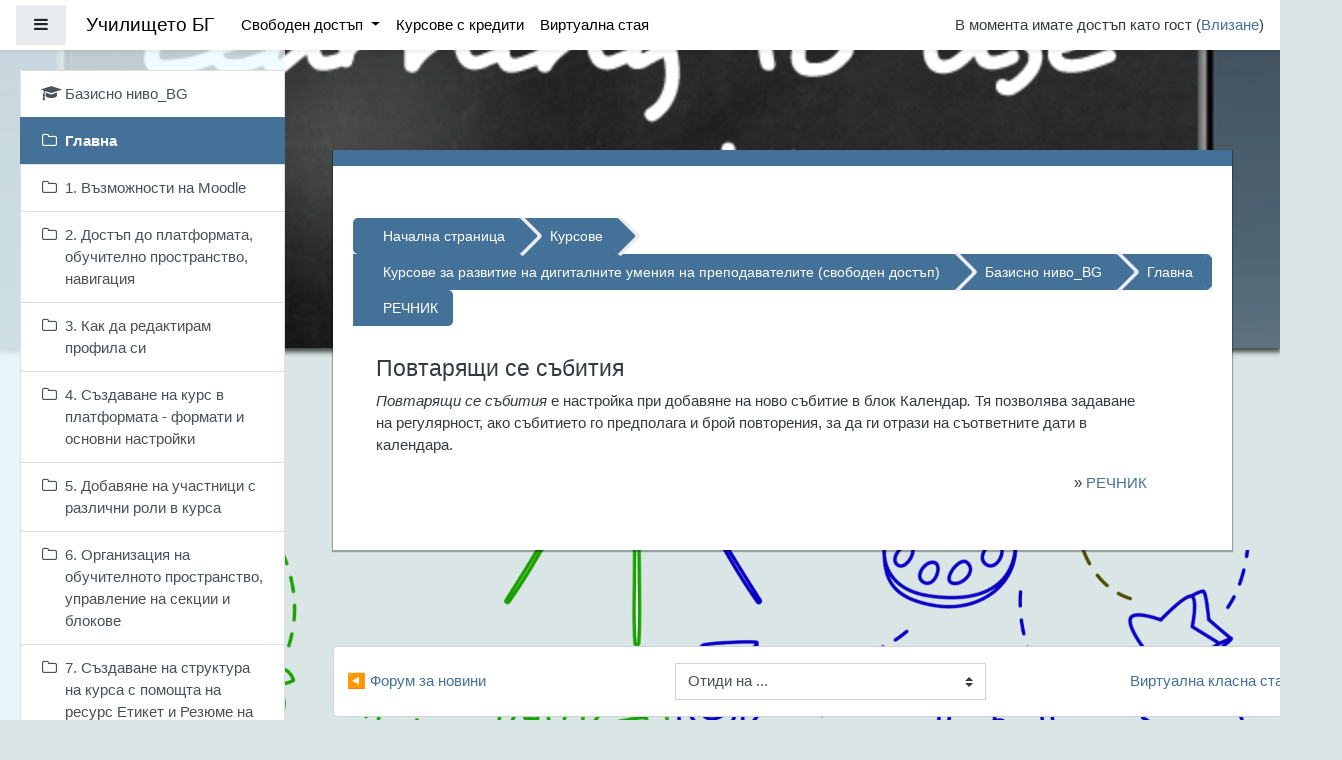

--- FILE ---
content_type: text/html; charset=utf-8
request_url: https://u4ili6teto.bg/mod/glossary/showentry.php?eid=69
body_size: 10540
content:
<!DOCTYPE html>

<html  dir="ltr" lang="bg" xml:lang="bg">
<head>
    <title></title>
    <link rel="shortcut icon" href="https://u4ili6teto.bg/theme/image.php/fordson/theme/1763813403/favicon" />
    <meta http-equiv="Content-Type" content="text/html; charset=utf-8" />
<meta name="keywords" content="moodle, " />
<link rel="stylesheet" type="text/css" href="https://u4ili6teto.bg/theme/yui_combo.php?rollup/3.17.2/yui-moodlesimple-min.css" /><script id="firstthemesheet" type="text/css">/** Required in order to fix style inclusion problems in IE with YUI **/</script><link rel="stylesheet" type="text/css" href="https://u4ili6teto.bg/theme/styles.php/fordson/1763813403_1651144723/all" />
<script>
//<![CDATA[
var M = {}; M.yui = {};
M.pageloadstarttime = new Date();
M.cfg = {"wwwroot":"https:\/\/u4ili6teto.bg","sesskey":"WHVppvQP3J","sessiontimeout":"28800","sessiontimeoutwarning":1200,"themerev":"1763813403","slasharguments":1,"theme":"fordson","iconsystemmodule":"core\/icon_system_fontawesome","jsrev":"1763813403","admin":"admin","svgicons":true,"usertimezone":"Europe\/Sofia","contextid":34,"langrev":1766370788,"templaterev":"1763813403"};var yui1ConfigFn = function(me) {if(/-skin|reset|fonts|grids|base/.test(me.name)){me.type='css';me.path=me.path.replace(/\.js/,'.css');me.path=me.path.replace(/\/yui2-skin/,'/assets/skins/sam/yui2-skin')}};
var yui2ConfigFn = function(me) {var parts=me.name.replace(/^moodle-/,'').split('-'),component=parts.shift(),module=parts[0],min='-min';if(/-(skin|core)$/.test(me.name)){parts.pop();me.type='css';min=''}
if(module){var filename=parts.join('-');me.path=component+'/'+module+'/'+filename+min+'.'+me.type}else{me.path=component+'/'+component+'.'+me.type}};
YUI_config = {"debug":false,"base":"https:\/\/u4ili6teto.bg\/lib\/yuilib\/3.17.2\/","comboBase":"https:\/\/u4ili6teto.bg\/theme\/yui_combo.php?","combine":true,"filter":null,"insertBefore":"firstthemesheet","groups":{"yui2":{"base":"https:\/\/u4ili6teto.bg\/lib\/yuilib\/2in3\/2.9.0\/build\/","comboBase":"https:\/\/u4ili6teto.bg\/theme\/yui_combo.php?","combine":true,"ext":false,"root":"2in3\/2.9.0\/build\/","patterns":{"yui2-":{"group":"yui2","configFn":yui1ConfigFn}}},"moodle":{"name":"moodle","base":"https:\/\/u4ili6teto.bg\/theme\/yui_combo.php?m\/1763813403\/","combine":true,"comboBase":"https:\/\/u4ili6teto.bg\/theme\/yui_combo.php?","ext":false,"root":"m\/1763813403\/","patterns":{"moodle-":{"group":"moodle","configFn":yui2ConfigFn}},"filter":null,"modules":{"moodle-core-popuphelp":{"requires":["moodle-core-tooltip"]},"moodle-core-lockscroll":{"requires":["plugin","base-build"]},"moodle-core-dragdrop":{"requires":["base","node","io","dom","dd","event-key","event-focus","moodle-core-notification"]},"moodle-core-languninstallconfirm":{"requires":["base","node","moodle-core-notification-confirm","moodle-core-notification-alert"]},"moodle-core-notification":{"requires":["moodle-core-notification-dialogue","moodle-core-notification-alert","moodle-core-notification-confirm","moodle-core-notification-exception","moodle-core-notification-ajaxexception"]},"moodle-core-notification-dialogue":{"requires":["base","node","panel","escape","event-key","dd-plugin","moodle-core-widget-focusafterclose","moodle-core-lockscroll"]},"moodle-core-notification-alert":{"requires":["moodle-core-notification-dialogue"]},"moodle-core-notification-confirm":{"requires":["moodle-core-notification-dialogue"]},"moodle-core-notification-exception":{"requires":["moodle-core-notification-dialogue"]},"moodle-core-notification-ajaxexception":{"requires":["moodle-core-notification-dialogue"]},"moodle-core-actionmenu":{"requires":["base","event","node-event-simulate"]},"moodle-core-formchangechecker":{"requires":["base","event-focus","moodle-core-event"]},"moodle-core-handlebars":{"condition":{"trigger":"handlebars","when":"after"}},"moodle-core-maintenancemodetimer":{"requires":["base","node"]},"moodle-core-blocks":{"requires":["base","node","io","dom","dd","dd-scroll","moodle-core-dragdrop","moodle-core-notification"]},"moodle-core-event":{"requires":["event-custom"]},"moodle-core-tooltip":{"requires":["base","node","io-base","moodle-core-notification-dialogue","json-parse","widget-position","widget-position-align","event-outside","cache-base"]},"moodle-core-chooserdialogue":{"requires":["base","panel","moodle-core-notification"]},"moodle-core_availability-form":{"requires":["base","node","event","event-delegate","panel","moodle-core-notification-dialogue","json"]},"moodle-backup-confirmcancel":{"requires":["node","node-event-simulate","moodle-core-notification-confirm"]},"moodle-backup-backupselectall":{"requires":["node","event","node-event-simulate","anim"]},"moodle-course-dragdrop":{"requires":["base","node","io","dom","dd","dd-scroll","moodle-core-dragdrop","moodle-core-notification","moodle-course-coursebase","moodle-course-util"]},"moodle-course-categoryexpander":{"requires":["node","event-key"]},"moodle-course-util":{"requires":["node"],"use":["moodle-course-util-base"],"submodules":{"moodle-course-util-base":{},"moodle-course-util-section":{"requires":["node","moodle-course-util-base"]},"moodle-course-util-cm":{"requires":["node","moodle-course-util-base"]}}},"moodle-course-management":{"requires":["base","node","io-base","moodle-core-notification-exception","json-parse","dd-constrain","dd-proxy","dd-drop","dd-delegate","node-event-delegate"]},"moodle-course-formatchooser":{"requires":["base","node","node-event-simulate"]},"moodle-form-dateselector":{"requires":["base","node","overlay","calendar"]},"moodle-form-passwordunmask":{"requires":[]},"moodle-form-shortforms":{"requires":["node","base","selector-css3","moodle-core-event"]},"moodle-question-chooser":{"requires":["moodle-core-chooserdialogue"]},"moodle-question-searchform":{"requires":["base","node"]},"moodle-question-preview":{"requires":["base","dom","event-delegate","event-key","core_question_engine"]},"moodle-availability_completion-form":{"requires":["base","node","event","moodle-core_availability-form"]},"moodle-availability_date-form":{"requires":["base","node","event","io","moodle-core_availability-form"]},"moodle-availability_grade-form":{"requires":["base","node","event","moodle-core_availability-form"]},"moodle-availability_group-form":{"requires":["base","node","event","moodle-core_availability-form"]},"moodle-availability_grouping-form":{"requires":["base","node","event","moodle-core_availability-form"]},"moodle-availability_profile-form":{"requires":["base","node","event","moodle-core_availability-form"]},"moodle-mod_assign-history":{"requires":["node","transition"]},"moodle-mod_quiz-autosave":{"requires":["base","node","event","event-valuechange","node-event-delegate","io-form"]},"moodle-mod_quiz-quizbase":{"requires":["base","node"]},"moodle-mod_quiz-dragdrop":{"requires":["base","node","io","dom","dd","dd-scroll","moodle-core-dragdrop","moodle-core-notification","moodle-mod_quiz-quizbase","moodle-mod_quiz-util-base","moodle-mod_quiz-util-page","moodle-mod_quiz-util-slot","moodle-course-util"]},"moodle-mod_quiz-toolboxes":{"requires":["base","node","event","event-key","io","moodle-mod_quiz-quizbase","moodle-mod_quiz-util-slot","moodle-core-notification-ajaxexception"]},"moodle-mod_quiz-util":{"requires":["node","moodle-core-actionmenu"],"use":["moodle-mod_quiz-util-base"],"submodules":{"moodle-mod_quiz-util-base":{},"moodle-mod_quiz-util-slot":{"requires":["node","moodle-mod_quiz-util-base"]},"moodle-mod_quiz-util-page":{"requires":["node","moodle-mod_quiz-util-base"]}}},"moodle-mod_quiz-modform":{"requires":["base","node","event"]},"moodle-mod_quiz-questionchooser":{"requires":["moodle-core-chooserdialogue","moodle-mod_quiz-util","querystring-parse"]},"moodle-message_airnotifier-toolboxes":{"requires":["base","node","io"]},"moodle-filter_glossary-autolinker":{"requires":["base","node","io-base","json-parse","event-delegate","overlay","moodle-core-event","moodle-core-notification-alert","moodle-core-notification-exception","moodle-core-notification-ajaxexception"]},"moodle-filter_mathjaxloader-loader":{"requires":["moodle-core-event"]},"moodle-editor_atto-rangy":{"requires":[]},"moodle-editor_atto-editor":{"requires":["node","transition","io","overlay","escape","event","event-simulate","event-custom","node-event-html5","node-event-simulate","yui-throttle","moodle-core-notification-dialogue","moodle-core-notification-confirm","moodle-editor_atto-rangy","handlebars","timers","querystring-stringify"]},"moodle-editor_atto-plugin":{"requires":["node","base","escape","event","event-outside","handlebars","event-custom","timers","moodle-editor_atto-menu"]},"moodle-editor_atto-menu":{"requires":["moodle-core-notification-dialogue","node","event","event-custom"]},"moodle-report_eventlist-eventfilter":{"requires":["base","event","node","node-event-delegate","datatable","autocomplete","autocomplete-filters"]},"moodle-report_loglive-fetchlogs":{"requires":["base","event","node","io","node-event-delegate"]},"moodle-gradereport_grader-gradereporttable":{"requires":["base","node","event","handlebars","overlay","event-hover"]},"moodle-gradereport_history-userselector":{"requires":["escape","event-delegate","event-key","handlebars","io-base","json-parse","moodle-core-notification-dialogue"]},"moodle-tool_capability-search":{"requires":["base","node"]},"moodle-tool_lp-dragdrop-reorder":{"requires":["moodle-core-dragdrop"]},"moodle-tool_monitor-dropdown":{"requires":["base","event","node"]},"moodle-assignfeedback_editpdf-editor":{"requires":["base","event","node","io","graphics","json","event-move","event-resize","transition","querystring-stringify-simple","moodle-core-notification-dialog","moodle-core-notification-alert","moodle-core-notification-warning","moodle-core-notification-exception","moodle-core-notification-ajaxexception"]},"moodle-atto_accessibilitychecker-button":{"requires":["color-base","moodle-editor_atto-plugin"]},"moodle-atto_accessibilityhelper-button":{"requires":["moodle-editor_atto-plugin"]},"moodle-atto_aic-button":{"requires":["moodle-editor_atto-plugin"]},"moodle-atto_align-button":{"requires":["moodle-editor_atto-plugin"]},"moodle-atto_bold-button":{"requires":["moodle-editor_atto-plugin"]},"moodle-atto_charmap-button":{"requires":["moodle-editor_atto-plugin"]},"moodle-atto_clear-button":{"requires":["moodle-editor_atto-plugin"]},"moodle-atto_collapse-button":{"requires":["moodle-editor_atto-plugin"]},"moodle-atto_embedquestion-button":{"requires":["moodle-editor_atto-plugin"]},"moodle-atto_emojipicker-button":{"requires":["moodle-editor_atto-plugin"]},"moodle-atto_emoticon-button":{"requires":["moodle-editor_atto-plugin"]},"moodle-atto_equation-button":{"requires":["moodle-editor_atto-plugin","moodle-core-event","io","event-valuechange","tabview","array-extras"]},"moodle-atto_h5p-button":{"requires":["moodle-editor_atto-plugin"]},"moodle-atto_html-button":{"requires":["promise","moodle-editor_atto-plugin","moodle-atto_html-beautify","moodle-atto_html-codemirror","event-valuechange"]},"moodle-atto_html-codemirror":{"requires":["moodle-atto_html-codemirror-skin"]},"moodle-atto_html-beautify":{},"moodle-atto_image-button":{"requires":["moodle-editor_atto-plugin"]},"moodle-atto_indent-button":{"requires":["moodle-editor_atto-plugin"]},"moodle-atto_italic-button":{"requires":["moodle-editor_atto-plugin"]},"moodle-atto_link-button":{"requires":["moodle-editor_atto-plugin"]},"moodle-atto_managefiles-button":{"requires":["moodle-editor_atto-plugin"]},"moodle-atto_managefiles-usedfiles":{"requires":["node","escape"]},"moodle-atto_media-button":{"requires":["moodle-editor_atto-plugin","moodle-form-shortforms"]},"moodle-atto_noautolink-button":{"requires":["moodle-editor_atto-plugin"]},"moodle-atto_omekaiframe-button":{"requires":["moodle-editor_atto-plugin"]},"moodle-atto_orderedlist-button":{"requires":["moodle-editor_atto-plugin"]},"moodle-atto_recordrtc-button":{"requires":["moodle-editor_atto-plugin","moodle-atto_recordrtc-recording"]},"moodle-atto_recordrtc-recording":{"requires":["moodle-atto_recordrtc-button"]},"moodle-atto_rtl-button":{"requires":["moodle-editor_atto-plugin"]},"moodle-atto_strike-button":{"requires":["moodle-editor_atto-plugin"]},"moodle-atto_subscript-button":{"requires":["moodle-editor_atto-plugin"]},"moodle-atto_superscript-button":{"requires":["moodle-editor_atto-plugin"]},"moodle-atto_table-button":{"requires":["moodle-editor_atto-plugin","moodle-editor_atto-menu","event","event-valuechange"]},"moodle-atto_title-button":{"requires":["moodle-editor_atto-plugin"]},"moodle-atto_underline-button":{"requires":["moodle-editor_atto-plugin"]},"moodle-atto_undo-button":{"requires":["moodle-editor_atto-plugin"]},"moodle-atto_unorderedlist-button":{"requires":["moodle-editor_atto-plugin"]},"moodle-atto_wiris-button":{"requires":["moodle-editor_atto-plugin","get"]},"moodle-tinymce_mathslate-dialogue":{"requires":["escape","moodle-local_mathslate-editor","moodle-tinymce_mathslate-editor"]},"moodle-tinymce_mathslate-snippeteditor":{"requires":["json"]},"moodle-tinymce_mathslate-editor":{"requires":["dd-drag","dd-proxy","dd-drop","event","tabview","io-base","json","moodle-tinymce_mathslate-textool","moodle-tinymce_mathslate-mathjaxeditor"]},"moodle-tinymce_mathslate-textool":{"requires":["dd-drag","dd-proxy","dd-drop","event","json"]},"moodle-tinymce_mathslate-mathjaxeditor":{"requires":["moodle-tinymce_mathslate-snippeteditor","dd-drop"]}}},"gallery":{"name":"gallery","base":"https:\/\/u4ili6teto.bg\/lib\/yuilib\/gallery\/","combine":true,"comboBase":"https:\/\/u4ili6teto.bg\/theme\/yui_combo.php?","ext":false,"root":"gallery\/1763813403\/","patterns":{"gallery-":{"group":"gallery"}}}},"modules":{"core_filepicker":{"name":"core_filepicker","fullpath":"https:\/\/u4ili6teto.bg\/lib\/javascript.php\/1763813403\/repository\/filepicker.js","requires":["base","node","node-event-simulate","json","async-queue","io-base","io-upload-iframe","io-form","yui2-treeview","panel","cookie","datatable","datatable-sort","resize-plugin","dd-plugin","escape","moodle-core_filepicker","moodle-core-notification-dialogue"]},"core_comment":{"name":"core_comment","fullpath":"https:\/\/u4ili6teto.bg\/lib\/javascript.php\/1763813403\/comment\/comment.js","requires":["base","io-base","node","json","yui2-animation","overlay","escape"]},"mathjax":{"name":"mathjax","fullpath":"https:\/\/cdn.jsdelivr.net\/npm\/mathjax@2.7.9\/MathJax.js?delayStartupUntil=configured"}}};
M.yui.loader = {modules: {}};

//]]>
</script>

    <meta name="viewport" content="width=device-width, initial-scale=1.0">
</head>
<body  id="page-mod-glossary-showentry" class="format-topics  path-mod path-mod-glossary chrome dir-ltr lang-bg yui-skin-sam yui3-skin-sam u4ili6teto-bg pagelayout-incourse course-3 context-34 cmid-5 category-1 drawer-open-left">

<div id="page-wrapper">

    <div>
    <a class="sr-only sr-only-focusable" href="#maincontent">Прескочи на основното съдържание</a>
</div><script src="https://u4ili6teto.bg/lib/javascript.php/1763813403/lib/babel-polyfill/polyfill.min.js"></script>
<script src="https://u4ili6teto.bg/lib/javascript.php/1763813403/lib/polyfills/polyfill.js"></script>
<script src="https://u4ili6teto.bg/theme/yui_combo.php?rollup/3.17.2/yui-moodlesimple-min.js"></script><script src="https://u4ili6teto.bg/theme/jquery.php/core/jquery-3.5.1.min.js"></script>
<script src="https://u4ili6teto.bg/lib/javascript.php/1763813403/lib/javascript-static.js"></script>
<script>
//<![CDATA[
document.body.className += ' jsenabled';
//]]>
</script>



    <nav class="fixed-top navbar navbar-fhs   navbar-expand moodle-has-zindex">
            <div data-region="drawer-toggle" class="d-inline-block mr-3">
                <button aria-expanded="true" aria-controls="nav-drawer" type="button" class="btn nav-link float-sm-left mr-1 btn-secondary" data-action="toggle-drawer" data-side="left" data-preference="drawer-open-nav"><i class="icon fa fa-bars fa-fw " aria-hidden="true"  ></i><span class="sr-only">Страничен панел</span></button>
            </div>
            <a href="https://u4ili6teto.bg" class="navbar-brand 
                    d-none d-sm-inline
                    ">
                <span class="site-name d-none d-md-inline">Училището БГ</span>
            </a>
            
            <!-- course_controls -->
            <div class="coursecontrols nav-item d-flex">
                
                
            </div>
    
            <ul class="navbar-nav d-none d-md-flex">
                <!-- custom_menu -->
                
                <li class="dropdown nav-item">
    <a class="dropdown-toggle nav-link" id="drop-down-6955f6ba16aa06955f6ba15f7c2" data-toggle="dropdown" aria-haspopup="true" aria-expanded="false" href="#"  aria-controls="drop-down-menu-6955f6ba16aa06955f6ba15f7c2">
        Свободен достъп
    </a>
    <div class="dropdown-menu" role="menu" id="drop-down-menu-6955f6ba16aa06955f6ba15f7c2" aria-labelledby="drop-down-6955f6ba16aa06955f6ba15f7c2">
                <a class="dropdown-item" role="menuitem" href="https://u4ili6teto.bg/course/view.php?id=3"  >Как да работим с Moodle</a>
                <a class="dropdown-item" role="menuitem" href="https://u4ili6teto.bg/course/view.php?id=4"  >Как да преподаваме с Moodle</a>
                <a class="dropdown-item" role="menuitem" href="https://u4ili6teto.bg/course/view.php?id=39"  >Демонстрация на интерактивни инструменти със свободен достъп</a>
    </div>
</li><li class="nav-item">
    <a class="nav-item nav-link" href="https://u4ili6teto.bg/course/index.php?categoryid=4" >Курсове с кредити</a>
</li><li class="nav-item">
    <a class="nav-item nav-link" href="https://u4ili6teto.bg/mod/bigbluebuttonbn/view.php?id=1315" >Виртуална стая</a>
</li>
                <!-- page_heading_menu -->
                
            </ul>
            <ul class="nav navbar-nav ml-auto">
                <div class="d-none d-lg-block">
                
            </div>
                <!-- navbar_plugin_output -->
                <li class="nav-item">
                
                </li>
                <!-- user_menu -->
                <li class="nav-item d-flex align-items-center">
                    <div class="usermenu"><span class="login">В момента имате достъп като гост (<a href="https://u4ili6teto.bg/login/index.php">Влизане</a>)</span></div>
                </li>
            </ul>
            <!-- search_box -->
    </nav>
    

        <div class="headerbkg"><div class="withimage" style="background-image: url(&quot;https://u4ili6teto.bg/pluginfile.php/24/course/overviewfiles/course1_bg.jpg&quot;); background-size: cover; background-position:center;
                width: 100%; height: 100%;"></div></div>

    <div id="page" class="container-fluid">
        
        <div id="learningcontent">
        
            
            <header id="page-header" class="row">
    <div class="col-12 pt-3 pb-3">
        <div class="card ">
            <div class="card-body ">
                <div class="d-flex">
                    <div class="mr-auto">
                        <a href="https://u4ili6teto.bg/course/view.php?id=3"><div class="page-context-header"><div class="page-header-headings"><h1></h1></div></div></a>
                    </div>

                    <div class="header-actions-container flex-shrink-0" data-region="header-actions-container">
                    </div>
                </div>
                <div class="d-flex flex-wrap">
                    <div id="page-navbar">
                        <nav role="navigation" aria-label="Навигационна лента">
    <ul class="breadcrumb">
                <li class="breadcrumb-item">
                    <a href="https://u4ili6teto.bg/"  >Начална страница</a>
                </li>
                <li class="breadcrumb-item">
                    <a href="https://u4ili6teto.bg/course/index.php"  >Курсове</a>
                </li>
                <li class="breadcrumb-item">
                    <a href="https://u4ili6teto.bg/course/index.php?categoryid=1"  >Курсове за развитие на дигиталните умения на преподавателите (свободен достъп)</a>
                </li>
                <li class="breadcrumb-item">
                    <a href="https://u4ili6teto.bg/course/view.php?id=3"  title="Как да работим с Moodle (Ниво за начинаещи)">Базисно ниво_BG</a>
                </li>
                <li class="breadcrumb-item">
                    <a href="https://u4ili6teto.bg/course/view.php?id=3#section-0"  >Главна</a>
                </li>
                <li class="breadcrumb-item">
                    <a href="https://u4ili6teto.bg/mod/glossary/view.php?id=5" aria-current="page" title="Речник">РЕЧНИК</a>
                </li>
    </ul>
</nav>
                    </div>

                    <div class="ml-auto d-flex">
                        
                    </div>
                    <div id="course-header">
                        
                    </div>
                </div>
            </div>
        </div>
    </div>
</header>
            
            <div id="page-content" class="row pb-3">
                <div id="region-main-box" class="col-12">
                    <section id="region-main" >

                                
                                <span class="notifications" id="user-notifications"></span>
                                <div role="main"><span id="maincontent"></span><div class="boxaligncenter"><table class="glossarypopup" cellspacing="0"><tr><td><table class="glossarypost dictionary" cellspacing="0"><tr valign="top"><td class="entry"><div class="concept"><h4>Повтарящи се събития</h4></div> <div class="no-overflow"><p><em>Повтарящи се събития </em>е настройка при добавяне на ново събитие в блок Календар<em>. </em>Тя позволява задаване на регулярност, ако събитието го предполага и брой повторения, за да ги отрази на съответните дати в календара.</p></div><p style="text-align:right">&raquo;&nbsp;<a href="https://u4ili6teto.bg/mod/glossary/view.php?g=1">РЕЧНИК</a></p></td></tr><tr valign="top"><td class="entrylowersection"></td></tr></table>
</td></tr></table></div></div>
                                

                    </section>
                </div>
            </div>
        </div>
    </div>

    

        <div id="nav-drawer" data-region="drawer" class="d-print-none moodle-has-zindex " aria-hidden="false" tabindex="-1">
            <nav class="list-group" aria-label="Базисно ниво_BG">
                <ul>
                        <li>
                            <a class="list-group-item list-group-item-action  " href="https://u4ili6teto.bg/course/view.php?id=3" data-key="coursehome" data-isexpandable="0" data-indent="0" data-showdivider="0" data-type="60" data-nodetype="0" data-collapse="0" data-forceopen="0" data-isactive="0" data-hidden="0" data-preceedwithhr="0" >
                                <div class="ml-0">
                                    <div class="media">
                                            <span class="media-left">
                                                <i class="icon fa fa-graduation-cap fa-fw " aria-hidden="true"  ></i>
                                            </span>
                                        <span class="media-body ">Базисно ниво_BG</span>
                                    </div>
                                </div>
                            </a>
                        </li>
                        <li>
                            <a class="list-group-item list-group-item-action active " href="https://u4ili6teto.bg/course/view.php?id=3#section-0" data-key="7" data-isexpandable="0" data-indent="0" data-showdivider="0" data-type="30" data-nodetype="1" data-collapse="0" data-forceopen="1" data-isactive="1" data-hidden="0" data-preceedwithhr="0" data-parent-key="3">
                                <div class="ml-0">
                                    <div class="media">
                                            <span class="media-left">
                                                <i class="icon fa fa-folder-o fa-fw " aria-hidden="true"  ></i>
                                            </span>
                                        <span class="media-body font-weight-bold">Главна</span>
                                    </div>
                                </div>
                            </a>
                        </li>
                        <li>
                            <a class="list-group-item list-group-item-action  " href="https://u4ili6teto.bg/course/view.php?id=3#section-1" data-key="8" data-isexpandable="0" data-indent="0" data-showdivider="0" data-type="30" data-nodetype="1" data-collapse="0" data-forceopen="0" data-isactive="0" data-hidden="0" data-preceedwithhr="0" data-parent-key="3">
                                <div class="ml-0">
                                    <div class="media">
                                            <span class="media-left">
                                                <i class="icon fa fa-folder-o fa-fw " aria-hidden="true"  ></i>
                                            </span>
                                        <span class="media-body ">1. Възможности на Moodle</span>
                                    </div>
                                </div>
                            </a>
                        </li>
                        <li>
                            <a class="list-group-item list-group-item-action  " href="https://u4ili6teto.bg/course/view.php?id=3#section-2" data-key="9" data-isexpandable="0" data-indent="0" data-showdivider="0" data-type="30" data-nodetype="1" data-collapse="0" data-forceopen="0" data-isactive="0" data-hidden="0" data-preceedwithhr="0" data-parent-key="3">
                                <div class="ml-0">
                                    <div class="media">
                                            <span class="media-left">
                                                <i class="icon fa fa-folder-o fa-fw " aria-hidden="true"  ></i>
                                            </span>
                                        <span class="media-body ">2. Достъп до платформата, обучително пространство, навигация</span>
                                    </div>
                                </div>
                            </a>
                        </li>
                        <li>
                            <a class="list-group-item list-group-item-action  " href="https://u4ili6teto.bg/course/view.php?id=3#section-3" data-key="10" data-isexpandable="0" data-indent="0" data-showdivider="0" data-type="30" data-nodetype="1" data-collapse="0" data-forceopen="0" data-isactive="0" data-hidden="0" data-preceedwithhr="0" data-parent-key="3">
                                <div class="ml-0">
                                    <div class="media">
                                            <span class="media-left">
                                                <i class="icon fa fa-folder-o fa-fw " aria-hidden="true"  ></i>
                                            </span>
                                        <span class="media-body ">3. Как да редактирам профила си</span>
                                    </div>
                                </div>
                            </a>
                        </li>
                        <li>
                            <a class="list-group-item list-group-item-action  " href="https://u4ili6teto.bg/course/view.php?id=3#section-4" data-key="11" data-isexpandable="0" data-indent="0" data-showdivider="0" data-type="30" data-nodetype="1" data-collapse="0" data-forceopen="0" data-isactive="0" data-hidden="0" data-preceedwithhr="0" data-parent-key="3">
                                <div class="ml-0">
                                    <div class="media">
                                            <span class="media-left">
                                                <i class="icon fa fa-folder-o fa-fw " aria-hidden="true"  ></i>
                                            </span>
                                        <span class="media-body ">4. Създаване на курс в платформата - формати и основни настройки</span>
                                    </div>
                                </div>
                            </a>
                        </li>
                        <li>
                            <a class="list-group-item list-group-item-action  " href="https://u4ili6teto.bg/course/view.php?id=3#section-5" data-key="12" data-isexpandable="0" data-indent="0" data-showdivider="0" data-type="30" data-nodetype="1" data-collapse="0" data-forceopen="0" data-isactive="0" data-hidden="0" data-preceedwithhr="0" data-parent-key="3">
                                <div class="ml-0">
                                    <div class="media">
                                            <span class="media-left">
                                                <i class="icon fa fa-folder-o fa-fw " aria-hidden="true"  ></i>
                                            </span>
                                        <span class="media-body ">5. Добавяне на участници с различни роли в курса</span>
                                    </div>
                                </div>
                            </a>
                        </li>
                        <li>
                            <a class="list-group-item list-group-item-action  " href="https://u4ili6teto.bg/course/view.php?id=3#section-6" data-key="13" data-isexpandable="0" data-indent="0" data-showdivider="0" data-type="30" data-nodetype="1" data-collapse="0" data-forceopen="0" data-isactive="0" data-hidden="0" data-preceedwithhr="0" data-parent-key="3">
                                <div class="ml-0">
                                    <div class="media">
                                            <span class="media-left">
                                                <i class="icon fa fa-folder-o fa-fw " aria-hidden="true"  ></i>
                                            </span>
                                        <span class="media-body ">6. Организация на обучителното пространство, управление на секции и блокове</span>
                                    </div>
                                </div>
                            </a>
                        </li>
                        <li>
                            <a class="list-group-item list-group-item-action  " href="https://u4ili6teto.bg/course/view.php?id=3#section-7" data-key="14" data-isexpandable="0" data-indent="0" data-showdivider="0" data-type="30" data-nodetype="1" data-collapse="0" data-forceopen="0" data-isactive="0" data-hidden="0" data-preceedwithhr="0" data-parent-key="3">
                                <div class="ml-0">
                                    <div class="media">
                                            <span class="media-left">
                                                <i class="icon fa fa-folder-o fa-fw " aria-hidden="true"  ></i>
                                            </span>
                                        <span class="media-body ">7. Създаване на структура на курса с помощта на ресурс Етикет и Резюме на секция</span>
                                    </div>
                                </div>
                            </a>
                        </li>
                        <li>
                            <a class="list-group-item list-group-item-action  " href="https://u4ili6teto.bg/course/view.php?id=3#section-8" data-key="15" data-isexpandable="0" data-indent="0" data-showdivider="0" data-type="30" data-nodetype="1" data-collapse="0" data-forceopen="0" data-isactive="0" data-hidden="0" data-preceedwithhr="0" data-parent-key="3">
                                <div class="ml-0">
                                    <div class="media">
                                            <span class="media-left">
                                                <i class="icon fa fa-folder-o fa-fw " aria-hidden="true"  ></i>
                                            </span>
                                        <span class="media-body ">8. Работа с HTML-редактора</span>
                                    </div>
                                </div>
                            </a>
                        </li>
                        <li>
                            <a class="list-group-item list-group-item-action  " href="https://u4ili6teto.bg/course/view.php?id=3#section-9" data-key="16" data-isexpandable="0" data-indent="0" data-showdivider="0" data-type="30" data-nodetype="1" data-collapse="0" data-forceopen="0" data-isactive="0" data-hidden="0" data-preceedwithhr="0" data-parent-key="3">
                                <div class="ml-0">
                                    <div class="media">
                                            <span class="media-left">
                                                <i class="icon fa fa-folder-o fa-fw " aria-hidden="true"  ></i>
                                            </span>
                                        <span class="media-body ">9. Добавяне на видео съдържание от Youtube</span>
                                    </div>
                                </div>
                            </a>
                        </li>
                        <li>
                            <a class="list-group-item list-group-item-action  " href="https://u4ili6teto.bg/course/view.php?id=3#section-10" data-key="17" data-isexpandable="0" data-indent="0" data-showdivider="0" data-type="30" data-nodetype="1" data-collapse="0" data-forceopen="0" data-isactive="0" data-hidden="0" data-preceedwithhr="0" data-parent-key="3">
                                <div class="ml-0">
                                    <div class="media">
                                            <span class="media-left">
                                                <i class="icon fa fa-folder-o fa-fw " aria-hidden="true"  ></i>
                                            </span>
                                        <span class="media-body ">10. Предоставяне на учебно съдържание чрез ресурси Страница и Книга</span>
                                    </div>
                                </div>
                            </a>
                        </li>
                        <li>
                            <a class="list-group-item list-group-item-action  " href="https://u4ili6teto.bg/course/view.php?id=3#section-11" data-key="18" data-isexpandable="0" data-indent="0" data-showdivider="0" data-type="30" data-nodetype="1" data-collapse="0" data-forceopen="0" data-isactive="0" data-hidden="0" data-preceedwithhr="0" data-parent-key="3">
                                <div class="ml-0">
                                    <div class="media">
                                            <span class="media-left">
                                                <i class="icon fa fa-folder-o fa-fw " aria-hidden="true"  ></i>
                                            </span>
                                        <span class="media-body ">11. Създаване и организиране на учебно съдържание чрез ресурси Файл и Папка</span>
                                    </div>
                                </div>
                            </a>
                        </li>
                        <li>
                            <a class="list-group-item list-group-item-action  " href="https://u4ili6teto.bg/course/view.php?id=3#section-12" data-key="19" data-isexpandable="0" data-indent="0" data-showdivider="0" data-type="30" data-nodetype="1" data-collapse="0" data-forceopen="0" data-isactive="0" data-hidden="0" data-preceedwithhr="0" data-parent-key="3">
                                <div class="ml-0">
                                    <div class="media">
                                            <span class="media-left">
                                                <i class="icon fa fa-folder-o fa-fw " aria-hidden="true"  ></i>
                                            </span>
                                        <span class="media-body ">12. Добавяне на допълнителни учебни материали от интернет с помощта на ресурс URL</span>
                                    </div>
                                </div>
                            </a>
                        </li>
                        <li>
                            <a class="list-group-item list-group-item-action  " href="https://u4ili6teto.bg/course/view.php?id=3#section-13" data-key="20" data-isexpandable="0" data-indent="0" data-showdivider="0" data-type="30" data-nodetype="1" data-collapse="0" data-forceopen="0" data-isactive="0" data-hidden="0" data-preceedwithhr="0" data-parent-key="3">
                                <div class="ml-0">
                                    <div class="media">
                                            <span class="media-left">
                                                <i class="icon fa fa-folder-o fa-fw " aria-hidden="true"  ></i>
                                            </span>
                                        <span class="media-body ">13. Предоставяне на важна информация в курса с помощта на Календар</span>
                                    </div>
                                </div>
                            </a>
                        </li>
                        <li>
                            <a class="list-group-item list-group-item-action  " href="https://u4ili6teto.bg/course/view.php?id=3#section-14" data-key="21" data-isexpandable="0" data-indent="0" data-showdivider="0" data-type="30" data-nodetype="1" data-collapse="0" data-forceopen="0" data-isactive="0" data-hidden="0" data-preceedwithhr="0" data-parent-key="3">
                                <div class="ml-0">
                                    <div class="media">
                                            <span class="media-left">
                                                <i class="icon fa fa-folder-o fa-fw " aria-hidden="true"  ></i>
                                            </span>
                                        <span class="media-body ">14. Комуникация чрез Съобщения</span>
                                    </div>
                                </div>
                            </a>
                        </li>
                        <li>
                            <a class="list-group-item list-group-item-action  " href="https://u4ili6teto.bg/course/view.php?id=3#section-15" data-key="22" data-isexpandable="0" data-indent="0" data-showdivider="0" data-type="30" data-nodetype="1" data-collapse="0" data-forceopen="0" data-isactive="0" data-hidden="0" data-preceedwithhr="0" data-parent-key="3">
                                <div class="ml-0">
                                    <div class="media">
                                            <span class="media-left">
                                                <i class="icon fa fa-folder-o fa-fw " aria-hidden="true"  ></i>
                                            </span>
                                        <span class="media-body ">15. Комуникация чрез Форум</span>
                                    </div>
                                </div>
                            </a>
                        </li>
                        <li>
                            <a class="list-group-item list-group-item-action  " href="https://u4ili6teto.bg/course/view.php?id=3#section-16" data-key="23" data-isexpandable="0" data-indent="0" data-showdivider="0" data-type="30" data-nodetype="1" data-collapse="0" data-forceopen="0" data-isactive="0" data-hidden="0" data-preceedwithhr="0" data-parent-key="3">
                                <div class="ml-0">
                                    <div class="media">
                                            <span class="media-left">
                                                <i class="icon fa fa-folder-o fa-fw " aria-hidden="true"  ></i>
                                            </span>
                                        <span class="media-body ">Финален тест и Сертификат</span>
                                    </div>
                                </div>
                            </a>
                        </li>
                        </ul>
                        </nav>
                        <nav class="list-group mt-1" aria-label="Сайт">
                        <ul>
                        <li>
                            <a class="list-group-item list-group-item-action  " href="https://u4ili6teto.bg/" data-key="home" data-isexpandable="0" data-indent="0" data-showdivider="1" data-type="1" data-nodetype="1" data-collapse="0" data-forceopen="1" data-isactive="0" data-hidden="0" data-preceedwithhr="0" >
                                <div class="ml-0">
                                    <div class="media">
                                            <span class="media-left">
                                                <i class="icon fa fa-home fa-fw " aria-hidden="true"  ></i>
                                            </span>
                                        <span class="media-body ">Начална страница</span>
                                    </div>
                                </div>
                            </a>
                        </li>
                        <li>
                            <a class="list-group-item list-group-item-action  " href="https://u4ili6teto.bg/calendar/view.php?view=month&amp;course=3" data-key="calendar" data-isexpandable="0" data-indent="0" data-showdivider="0" data-type="60" data-nodetype="0" data-collapse="0" data-forceopen="0" data-isactive="0" data-hidden="0" data-preceedwithhr="0" data-parent-key="1">
                                <div class="ml-0">
                                    <div class="media">
                                            <span class="media-left">
                                                <i class="icon fa fa-calendar fa-fw " aria-hidden="true"  ></i>
                                            </span>
                                        <span class="media-body ">Календар</span>
                                    </div>
                                </div>
                            </a>
                        </li>
                </ul>
            </nav>
        </div>

        <div class="mt-5 mb-1 activity-navigation container-fluid">
<div class="row">
    <div class="col-md-4">        <div class="float-left">
                <a href="https://u4ili6teto.bg/mod/forum/view.php?id=4&forceview=1" id="prev-activity-link" class="btn btn-link" >&#x25C0;&#xFE0E; Форум за новини</a>

        </div>
</div>
    <div class="col-md-4">        <div class="mdl-align">
            <div class="urlselect">
    <form method="post" action="https://u4ili6teto.bg/course/jumpto.php" class="form-inline" id="url_select_f6955f6ba15f7c4">
        <input type="hidden" name="sesskey" value="WHVppvQP3J">
            <label for="jump-to-activity" class="sr-only">
                Отиди на ...
            </label>
        <select  id="jump-to-activity" class="custom-select urlselect" name="jump"
                 >
                    <option value="" selected>Отиди на ...</option>
                    <option value="/mod/forum/view.php?id=4&amp;forceview=1" >Форум за новини</option>
                    <option value="/mod/bigbluebuttonbn/view.php?id=583&amp;forceview=1" >Виртуална класна стая</option>
                    <option value="/mod/quiz/view.php?id=9&amp;forceview=1" >Тест за проверка на знания №1</option>
                    <option value="/mod/quiz/view.php?id=12&amp;forceview=1" >Тест за проверка на знания №2</option>
                    <option value="/mod/quiz/view.php?id=15&amp;forceview=1" >Тест за проверка на знания №3</option>
                    <option value="/mod/quiz/view.php?id=18&amp;forceview=1" >Тест за проверка на знания №4</option>
                    <option value="/mod/quiz/view.php?id=21&amp;forceview=1" >Тест за проверка на знания №5</option>
                    <option value="/mod/quiz/view.php?id=24&amp;forceview=1" >Тест за проверка на знания №6</option>
                    <option value="/mod/quiz/view.php?id=27&amp;forceview=1" >Тест за проверка на знания №7</option>
                    <option value="/mod/quiz/view.php?id=30&amp;forceview=1" >Тест за проверка на знания №8</option>
                    <option value="/mod/quiz/view.php?id=33&amp;forceview=1" >Тест за проверка на знания №9</option>
                    <option value="/mod/quiz/view.php?id=36&amp;forceview=1" >Тест за проверка на знания №10</option>
                    <option value="/mod/quiz/view.php?id=39&amp;forceview=1" >Тест за проверка на знания №11</option>
                    <option value="/mod/quiz/view.php?id=42&amp;forceview=1" >Тест за проверка на знания №12</option>
                    <option value="/mod/quiz/view.php?id=45&amp;forceview=1" >Тест за проверка на знания №13</option>
                    <option value="/mod/quiz/view.php?id=48&amp;forceview=1" >Тест за проверка на знания №14</option>
                    <option value="/mod/quiz/view.php?id=51&amp;forceview=1" >Тест за проверка на знания №15</option>
                    <option value="/mod/quiz/view.php?id=52&amp;forceview=1" >Финален тест</option>
        </select>
            <noscript>
                <input type="submit" class="btn btn-secondary ml-1" value="Напред">
            </noscript>
    </form>
</div>

        </div>
</div>
    <div class="col-md-4">        <div class="float-right">
                <a href="https://u4ili6teto.bg/mod/bigbluebuttonbn/view.php?id=583&forceview=1" id="next-activity-link" class="btn btn-link" >Виртуална класна стая &#x25B6;&#xFE0E;</a>

        </div>
</div>
</div>
</div>

    
    <footer id="page-footer" class="py-3 text-dark">
        <div class="container">
    
            <div id="course-footer"></div>
    
            <div class="row">
    
                    <div class="col-md-8">
                        <div class="text_to_html"><p>©2010-21 Център за образователни инициативи</p></div>
    
                        <div class="logininfo">В момента имате достъп като гост (<a href="https://u4ili6teto.bg/login/index.php">Влизане</a>)</div>
    
                        <div class="homelink"><a href="https://u4ili6teto.bg/course/view.php?id=3">Базисно ниво_BG</a></div>
    
    
                    </div>
    
                    <div class="col-md-4">
                        <div class="brandbox">
    
                            <h3>Център за образователни инициативи</h3>
                                <ul class="footercontact">
                                    <li><i class="fa fa-globe"></i>  https://cei-bg.org/</li>
                                    <li><i class="fa fa-envelope"></i>  office@cei-bg.org</li>
                                    <li><i class="fa fa-mobile-phone"></i>  +359 2 423 89 69</li>
                                </ul>
    
                            <div class="socials_wrapper">
        <ul class="socials">
                    <a href = https://www.facebook.com/CEIBG/ class = "socialicon blog" title = "https://www.facebook.com/CEIBG/" alt="https://www.facebook.com/CEIBG/" target="_blank">
                    <span class="fa-stack fa-1x">
                    <i class="fa fa-square fa-stack-2x"></i>
                    <i class="fa fa-facebook fa-inverse fa-stack-1x"></i>
                    </span>
                    <span class="sr-only">https://www.facebook.com/CEIBG/</span>
                    </a>
        </ul>
    </div>
    
                        </div>
                    </div>
    
            </div>
            <nav class="nav navbar-nav d-md-none">
                    <ul class="list-unstyled pt-3">
                                        <li><a href="https://u4ili6teto.bg/course/index.php?categoryid=1" title="">Свободен достъп</a></li>
                                    <li>
                                        <ul class="list-unstyled ml-3">
                                                            <li><a href="https://u4ili6teto.bg/course/view.php?id=3" title="">Как да работим с Moodle</a></li>
                                                            <li><a href="https://u4ili6teto.bg/course/view.php?id=4" title="">Как да преподаваме с Moodle</a></li>
                                                            <li><a href="https://u4ili6teto.bg/course/view.php?id=39" title="">Демонстрация на интерактивни инструменти със свободен достъп</a></li>
                                        </ul>
                                    </li>
                                        <li><a href="https://u4ili6teto.bg/course/index.php?categoryid=4" title="">Курсове с кредити</a></li>
                                        <li><a href="https://u4ili6teto.bg/mod/bigbluebuttonbn/view.php?id=1315" title="">Виртуална стая</a></li>
                    </ul>
            </nav>
            <div class="tool_dataprivacy"><a href="https://u4ili6teto.bg/admin/tool/dataprivacy/summary.php">Информация за запазване на лични данни</a></div><a href="https://download.moodle.org/mobile?version=2021051710.01&amp;lang=bg&amp;iosappid=633359593&amp;androidappid=com.moodle.moodlemobile">Get the mobile app</a>
            <script>
//<![CDATA[
var require = {
    baseUrl : 'https://u4ili6teto.bg/lib/requirejs.php/1763813403/',
    // We only support AMD modules with an explicit define() statement.
    enforceDefine: true,
    skipDataMain: true,
    waitSeconds : 0,

    paths: {
        jquery: 'https://u4ili6teto.bg/lib/javascript.php/1763813403/lib/jquery/jquery-3.5.1.min',
        jqueryui: 'https://u4ili6teto.bg/lib/javascript.php/1763813403/lib/jquery/ui-1.12.1/jquery-ui.min',
        jqueryprivate: 'https://u4ili6teto.bg/lib/javascript.php/1763813403/lib/requirejs/jquery-private'
    },

    // Custom jquery config map.
    map: {
      // '*' means all modules will get 'jqueryprivate'
      // for their 'jquery' dependency.
      '*': { jquery: 'jqueryprivate' },
      // Stub module for 'process'. This is a workaround for a bug in MathJax (see MDL-60458).
      '*': { process: 'core/first' },

      // 'jquery-private' wants the real jQuery module
      // though. If this line was not here, there would
      // be an unresolvable cyclic dependency.
      jqueryprivate: { jquery: 'jquery' }
    }
};

//]]>
</script>
<script src="https://u4ili6teto.bg/lib/javascript.php/1763813403/lib/requirejs/require.min.js"></script>
<script>
//<![CDATA[
M.util.js_pending("core/first");
require(['core/first'], function() {
require(['core/prefetch'])
;
require(["media_videojs/loader"], function(loader) {
    loader.setUp('bg');
});;

        require(['jquery', 'core/custom_interaction_events'], function($, CustomEvents) {
            CustomEvents.define('#jump-to-activity', [CustomEvents.events.accessibleChange]);
            $('#jump-to-activity').on(CustomEvents.events.accessibleChange, function() {
                if (!$(this).val()) {
                    return false;
                }
                $('#url_select_f6955f6ba15f7c4').submit();
            });
        });
    ;

require(['theme_boost/loader']);
require(['jquery','theme_boost/bootstrap/tooltip'], function($){$('[data-tooltip="tooltip"]').tooltip()});
require(['theme_boost/drawer'], function(mod) {
    mod.init();
});
;

require(['jquery'], function($) {
    $('.tag_list .tagmorelink').click(function(e) {
        e.preventDefault();
        $(this).closest('.tag_list').removeClass('hideoverlimit');
    });
    $('.tag_list .taglesslink').click(function(e) {
        e.preventDefault();
        $(this).closest('.tag_list').addClass('hideoverlimit');
    });
});
;
M.util.js_pending('core/notification'); require(['core/notification'], function(amd) {amd.init(34, []); M.util.js_complete('core/notification');});;
M.util.js_pending('core/log'); require(['core/log'], function(amd) {amd.setConfig({"level":"warn"}); M.util.js_complete('core/log');});;
M.util.js_pending('core/page_global'); require(['core/page_global'], function(amd) {amd.init(); M.util.js_complete('core/page_global');});
    M.util.js_complete("core/first");
});
//]]>
</script>
<script src="https://u4ili6teto.bg/lib/javascript.php/1763813403/theme/fordson/javascript/scrolltotop.js"></script>
<script src="https://u4ili6teto.bg/lib/javascript.php/1763813403/theme/fordson/javascript/scrollspy.js"></script>
<script src="https://u4ili6teto.bg/lib/javascript.php/1763813403/theme/fordson/javascript/blockslider.js"></script>
<script src="https://u4ili6teto.bg/lib/javascript.php/1763813403/theme/fordson/javascript/courseblock.js"></script>
<script>
//<![CDATA[
M.str = {"moodle":{"lastmodified":"\u041f\u043e\u0441\u043b\u0435\u0434\u043d\u043e \u043c\u043e\u0434\u0438\u0444\u0438\u0446\u0438\u0440\u0430\u043d\u0435","name":"\u0418\u043c\u0435","error":"\u0413\u0440\u0435\u0448\u043a\u0430","info":"\u0418\u043d\u0444\u043e\u0440\u043c\u0430\u0446\u0438\u044f","yes":"\u0414\u0430","no":"\u041d\u0435","cancel":"\u041e\u0442\u043a\u0430\u0437\u0432\u0430\u043d\u0435","confirm":"\u041f\u043e\u0442\u0432\u044a\u0440\u0436\u0434\u0430\u0432\u0430\u043d\u0435","areyousure":"\u0421\u0438\u0433\u0443\u0440\u043d\u0438 \u043b\u0438 \u0441\u0442\u0435?","closebuttontitle":"\u0417\u0430\u0442\u0432\u0430\u0440\u044f\u043d\u0435","unknownerror":"\u041d\u0435\u0438\u0437\u0432\u0435\u0441\u0442\u043d\u0430 \u0433\u0440\u0435\u0448\u043a\u0430","file":"\u0424\u0430\u0439\u043b","url":"URL","collapseall":"\u0421\u0433\u044a\u0432\u0430\u043d\u0435 \u043d\u0430 \u0432\u0441\u0438\u0447\u043a\u0438","expandall":"\u0420\u0430\u0437\u0433\u044a\u0432\u0430\u043d\u0435 \u043d\u0430 \u0432\u0441\u0438\u0447\u043a\u0438"},"repository":{"type":"Type","size":"\u0420\u0430\u0437\u043c\u0435\u0440","invalidjson":"Invalid JSON string","nofilesattached":"\u041d\u044f\u043c\u0430 \u043f\u0440\u0438\u043a\u0430\u0447\u0435\u043d\u0438 \u0444\u0430\u0439\u043b\u043e\u0432\u0435","filepicker":"\u0418\u0437\u0431\u0438\u0440\u0430\u043d\u0435 \u043d\u0430 \u0444\u0430\u0439\u043b","logout":"\u0418\u0437\u0445\u043e\u0434","nofilesavailable":"\u041d\u044f\u043c\u0430 \u043d\u0430\u043b\u0438\u0447\u043d\u0438 \u0444\u0430\u0439\u043b\u043e\u0432\u0435","norepositoriesavailable":"Sorry, none of your current repositories can return files in the required format.","fileexistsdialogheader":"\u0424\u0430\u0439\u043b\u044a\u0442 \u0441\u044a\u0449\u0435\u0441\u0442\u0432\u0443\u0432\u0430","fileexistsdialog_editor":"\u0424\u0430\u0439\u043b \u0441 \u0442\u0430\u043a\u043e\u0432\u0430 \u0438\u043c\u0435 \u0432\u0435\u0447\u0435 \u0435 \u043f\u0440\u0438\u043a\u0430\u0447\u0435\u043d \u043a\u044a\u043c \u0442\u0435\u043a\u0441\u0442\u0430, \u043a\u043e\u0439\u0442\u043e \u0440\u0435\u0434\u0430\u043a\u0442\u0438\u0440\u0430\u0442\u0435.","fileexistsdialog_filemanager":"\u0424\u0430\u0439\u043b \u0441 \u0442\u0430\u043a\u043e\u0432\u0430 \u0438\u043c\u0435 \u0432\u0435\u0447\u0435 \u0435 \u043f\u0440\u0438\u043a\u0430\u0447\u0435\u043d","renameto":"\u041f\u0440\u0435\u0438\u043c\u0435\u043d\u0443\u0432\u0430\u043d\u0435 \u043d\u0430 \"{$a}\"","referencesexist":"\u0418\u043c\u0430 {$a} \u0444\u0430\u0439\u043b\u0430 \u043f\u0440\u0435\u043f\u0440\u0430\u0442\u043a\u0438, \u043a\u043e\u0438\u0442\u043e \u0438\u0437\u043f\u043e\u043b\u0437\u0432\u0430\u0442 \u0442\u043e\u0438 \u0444\u0430\u0439\u043b \u0437\u0430 \u0441\u0432\u043e\u0439 \u043e\u0437\u0442\u043e\u0447\u043d\u0438\u043a","select":"\u0418\u0437\u0431\u0438\u0440\u0430\u043d\u0435"},"admin":{"confirmdeletecomments":"\u041f\u0440\u0435\u0434\u0441\u0442\u043e\u0438 \u0434\u0430 \u0438\u0437\u0442\u0440\u0438\u0435\u0442\u0435 \u043a\u043e\u043c\u0435\u043d\u0442\u0430\u0440\u0438, \u0441\u0438\u0433\u0443\u0440\u043d\u0438 \u043b\u0438 \u0441\u0442\u0435?","confirmation":"\u041f\u043e\u0442\u0432\u044a\u0440\u0436\u0434\u0435\u043d\u0438\u0435"},"debug":{"debuginfo":"\u0418\u043d\u0444\u043e\u0440\u043c\u0430\u0446\u0438\u044f \u0437\u0430 \u0434\u0435\u0431\u044a\u0433\u0432\u0430\u043d\u0435","line":"\u041b\u0438\u043d\u0438\u044f","stacktrace":"\u0422\u0440\u0430\u0441\u0438\u0440\u0430\u043d\u0435 \u043d\u0430 \u0441\u0442\u0435\u043a\u0430"},"langconfig":{"labelsep":":"}};
//]]>
</script>
<script>
//<![CDATA[
(function() {Y.use("moodle-filter_mathjaxloader-loader",function() {M.filter_mathjaxloader.configure({"mathjaxconfig":"MathJax.Hub.Config({\r\n    config: [\"Accessible.js\", \"Safe.js\"],\r\n    errorSettings: { message: [\"!\"] },\r\n    skipStartupTypeset: true,\r\n    messageStyle: \"none\"\r\n});\r\n","lang":"bg"});
});
M.util.help_popups.setup(Y);
 M.util.js_pending('random6955f6ba15f7c5'); Y.on('domready', function() { M.util.js_complete("init");  M.util.js_complete('random6955f6ba15f7c5'); });
})();
//]]>
</script>

    
        </div>
    
    </footer>

</div>

<a href="#" id="back-to-top" class="btn btn-primary btn-lg" role="button" title="Back to Top and Scrollspy"><i class="fa fa-chevron-circle-up" aria-hidden="true"></i></a>

</body>
</html>